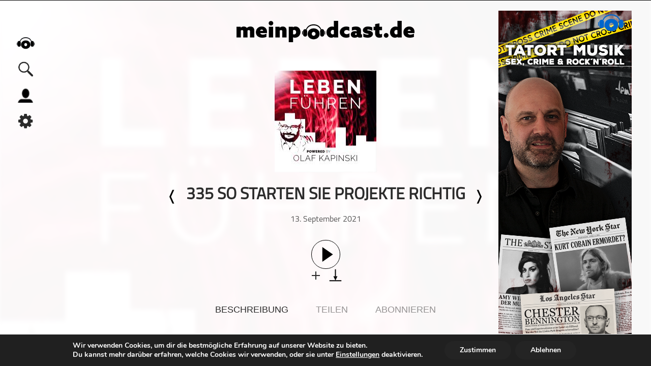

--- FILE ---
content_type: text/html; charset=UTF-8
request_url: https://meinpodcast.de/leben-fuehren/335-so-starten-sie-projekte-richtig
body_size: 16516
content:
<!DOCTYPE html>
<html xmln="https://www.w3.org/1999/xhtml" lang="de"><head>
  
	<meta http-equiv="Content-Type" content="text/html; charset=UTF-8" />
	<meta name="viewport" content="width=device-width, initial-scale=1, maximum-scale=1" />
	<link rel="shortcut icon" href="/favicon.ico" type="image/x-icon" />	 
	<!--[if IE]>
<link rel="stylesheet" type="text/css" href="https://meinpodcast.de/wp-content/themes/meinpodcast/css/iecss.css" />
<![endif]-->
	<link rel="pingback" href="https://meinpodcast.de/xmlrpc.php" />
	<script type="application/ld+json">
    {
       "@context": "http://schema.org/",
       "@type": "PodcastEpisode",
       "url": "https://meinpodcast.de/leben-fuehren/335-so-starten-sie-projekte-richtig",
       "name": "335 So starten Sie Projekte richtig",
       "datePublished": "2021-Sep.-13",
       "timeRequired": "PT36M10S",
       "description": "<p>SU = starting up a project &#8220;Das Ziel dieses Prozesses ist es, festzustellen ob es sich bei diesem Projekt um ein durchführbares und lohnendes Projekt handelt und daher eine Initiierung / Planung des Projektes überhaupt gerechtfertigt ist.“ Besetzen des Project Steering Boards: Executive, the business-oriented person who’s ultimately responsible for the project Senior User, one...</p>
<p>-----------------------------------------------------------<br />
Lesen Sie den kompletten Beitrag: <a rel=&rdquo;nofollow&rdquo; href=&rdquo;https://leben-fuehren.de/so-starten-sie-projekte-richtig/?pk_campaign=podcast&#038;pk_kwd=so-starten-sie-projekte-richtig&rdquo;>335 So starten Sie Projekte richtig</a><br />
-----------------------------------------------------------<br />
Hinweise zum Anmeldeverfahren, Versanddienstleister, statistischer Auswertung und Widerruf finden Sie in der <a href=&rdquo;https://leben-fuehren.de/datenschutzerklaerung/&rdquo;>Datenschutzerklärung</a>.</p>
",
       "associatedMedia": {
         "@type": "MediaObject",
         "contentUrl": "https://dts.podtrac.com/redirect.mp3/https://cdn.meinpodcast.io/meinpodcast.de/podcast-download/53529/335-so-starten-sie-projekte-richtig.mp3?awCollectionId=99990193&amp;awEpisodeId=53529"
       },
       "partOfSeries": {
         "@type": "PodcastSeries",
         "name": "LEBEN-FÜHREN",
         "url": "https://meinpodcast.de/leben-fuehren/"
       }
     }
    </script>
	<script type="application/ld+json">{
			  "@context":"https://schema.org",
			  "@type":"ItemList",
			  "itemListElement":[, {
			  "@type":"ListItem",
			  "position":5,
			  "url":"https://meinpodcast.de/akh/pashanim-x-50-cent-prod-euphony"
			}]
			}
	</script>	<meta name='robots' content='index, follow, max-image-preview:large, max-snippet:-1, max-video-preview:-1' />

	<!-- This site is optimized with the Yoast SEO plugin v26.7 - https://yoast.com/wordpress/plugins/seo/ -->
	<meta name="description" content="SU = starting up a project &#8220;Das Ziel dieses Prozesses ist es, festzustellen ob es sich bei diesem Projekt um ein durchführbares und lohnendes" />
	<link rel="canonical" href="https://meinpodcast.de/leben-fuehren/335-so-starten-sie-projekte-richtig/" />
	<meta property="og:locale" content="de_DE" />
	<meta property="og:type" content="article" />
	<meta property="og:title" content="335 So starten Sie Projekte richtig - LEBEN-FÜHREN" />
	<meta property="og:description" content="SU = starting up a project &#8220;Das Ziel dieses Prozesses ist es, festzustellen ob es sich bei diesem Projekt um ein durchführbares und lohnendes" />
	<meta property="og:url" content="https://meinpodcast.de/leben-fuehren/335-so-starten-sie-projekte-richtig/" />
	<meta property="og:site_name" content="meinpodcast.de" />
	<meta property="article:publisher" content="https://m.facebook.com/meinpodcast.de/" />
	<meta property="article:published_time" content="2021-09-13T03:00:07+00:00" />
	<meta name="author" content="Olaf Kapinski" />
	<meta name="twitter:card" content="summary_large_image" />
	<meta name="twitter:creator" content="@meinpodcast" />
	<meta name="twitter:site" content="@meinpodcast" />
	<meta name="twitter:label1" content="Verfasst von" />
	<meta name="twitter:data1" content="Olaf Kapinski" />
	<script type="application/ld+json" class="yoast-schema-graph">{"@context":"https://schema.org","@graph":[{"@type":"Article","@id":"https://meinpodcast.de/leben-fuehren/335-so-starten-sie-projekte-richtig/#article","isPartOf":{"@id":"https://meinpodcast.de/leben-fuehren/335-so-starten-sie-projekte-richtig/"},"author":{"name":"Olaf Kapinski","@id":"https://meinpodcast.de/#/schema/person/df6442718ddfc26401b125dbc91d1548"},"headline":"335 So starten Sie Projekte richtig","datePublished":"2021-09-13T03:00:07+00:00","mainEntityOfPage":{"@id":"https://meinpodcast.de/leben-fuehren/335-so-starten-sie-projekte-richtig/"},"wordCount":86,"commentCount":0,"publisher":{"@id":"https://meinpodcast.de/#organization"},"articleSection":["Bildung","Business","Coaching","extern"],"inLanguage":"de","potentialAction":[{"@type":"CommentAction","name":"Comment","target":["https://meinpodcast.de/leben-fuehren/335-so-starten-sie-projekte-richtig/#respond"]}]},{"@type":"WebPage","@id":"https://meinpodcast.de/leben-fuehren/335-so-starten-sie-projekte-richtig/","url":"https://meinpodcast.de/leben-fuehren/335-so-starten-sie-projekte-richtig/","name":"335 So starten Sie Projekte richtig - LEBEN-FÜHREN","isPartOf":{"@id":"https://meinpodcast.de/#website"},"datePublished":"2021-09-13T03:00:07+00:00","description":"SU = starting up a project &#8220;Das Ziel dieses Prozesses ist es, festzustellen ob es sich bei diesem Projekt um ein durchführbares und lohnendes","breadcrumb":{"@id":"https://meinpodcast.de/leben-fuehren/335-so-starten-sie-projekte-richtig/#breadcrumb"},"inLanguage":"de","potentialAction":[{"@type":"ReadAction","target":["https://meinpodcast.de/leben-fuehren/335-so-starten-sie-projekte-richtig/"]}]},{"@type":"BreadcrumbList","@id":"https://meinpodcast.de/leben-fuehren/335-so-starten-sie-projekte-richtig/#breadcrumb","itemListElement":[{"@type":"ListItem","position":1,"name":"Startseite","item":"https://meinpodcast.de/"},{"@type":"ListItem","position":2,"name":"335 So starten Sie Projekte richtig"}]},{"@type":"WebSite","@id":"https://meinpodcast.de/#website","url":"https://meinpodcast.de/","name":"meinpodcast.de","description":"","publisher":{"@id":"https://meinpodcast.de/#organization"},"potentialAction":[{"@type":"SearchAction","target":{"@type":"EntryPoint","urlTemplate":"https://meinpodcast.de/?s={search_term_string}"},"query-input":{"@type":"PropertyValueSpecification","valueRequired":true,"valueName":"search_term_string"}}],"inLanguage":"de"},{"@type":"Organization","@id":"https://meinpodcast.de/#organization","name":"meinpodcast.de","url":"https://meinpodcast.de/","logo":{"@type":"ImageObject","inLanguage":"de","@id":"https://meinpodcast.de/#/schema/logo/image/","url":"https://meinpodcast.de/wp-content/uploads/Unorganisiert/meinpodcastde-Logo-Line-250px-.png","contentUrl":"https://meinpodcast.de/wp-content/uploads/Unorganisiert/meinpodcastde-Logo-Line-250px-.png","width":250,"height":30,"caption":"meinpodcast.de"},"image":{"@id":"https://meinpodcast.de/#/schema/logo/image/"},"sameAs":["https://m.facebook.com/meinpodcast.de/","https://x.com/meinpodcast"]},{"@type":"Person","@id":"https://meinpodcast.de/#/schema/person/df6442718ddfc26401b125dbc91d1548","name":"Olaf Kapinski","image":{"@type":"ImageObject","inLanguage":"de","@id":"https://meinpodcast.de/#/schema/person/image/","url":"https://secure.gravatar.com/avatar/15809ddcae5c37e088d4cd7a5ac455d713ab8b3cc3dc502bb86674b0f6a38f38?s=96&d=mm&r=g","contentUrl":"https://secure.gravatar.com/avatar/15809ddcae5c37e088d4cd7a5ac455d713ab8b3cc3dc502bb86674b0f6a38f38?s=96&d=mm&r=g","caption":"Olaf Kapinski"},"url":"https://meinpodcast.de/author/olafkapinski/"}]}</script>
	<!-- / Yoast SEO plugin. -->


<link rel="alternate" type="application/rss+xml" title="meinpodcast.de &raquo; 335 So starten Sie Projekte richtig-Kommentar-Feed" href="https://meinpodcast.de/leben-fuehren/335-so-starten-sie-projekte-richtig/feed/" />
<link rel="alternate" title="oEmbed (JSON)" type="application/json+oembed" href="https://meinpodcast.de/wp-json/oembed/1.0/embed?url=https%3A%2F%2Fmeinpodcast.de%2Fleben-fuehren%2F335-so-starten-sie-projekte-richtig" />
<link rel="alternate" title="oEmbed (XML)" type="text/xml+oembed" href="https://meinpodcast.de/wp-json/oembed/1.0/embed?url=https%3A%2F%2Fmeinpodcast.de%2Fleben-fuehren%2F335-so-starten-sie-projekte-richtig&#038;format=xml" />
<style id='wp-img-auto-sizes-contain-inline-css' type='text/css'>
img:is([sizes=auto i],[sizes^="auto," i]){contain-intrinsic-size:3000px 1500px}
/*# sourceURL=wp-img-auto-sizes-contain-inline-css */
</style>
<style id='wp-block-library-inline-css' type='text/css'>
:root{--wp-block-synced-color:#7a00df;--wp-block-synced-color--rgb:122,0,223;--wp-bound-block-color:var(--wp-block-synced-color);--wp-editor-canvas-background:#ddd;--wp-admin-theme-color:#007cba;--wp-admin-theme-color--rgb:0,124,186;--wp-admin-theme-color-darker-10:#006ba1;--wp-admin-theme-color-darker-10--rgb:0,107,160.5;--wp-admin-theme-color-darker-20:#005a87;--wp-admin-theme-color-darker-20--rgb:0,90,135;--wp-admin-border-width-focus:2px}@media (min-resolution:192dpi){:root{--wp-admin-border-width-focus:1.5px}}.wp-element-button{cursor:pointer}:root .has-very-light-gray-background-color{background-color:#eee}:root .has-very-dark-gray-background-color{background-color:#313131}:root .has-very-light-gray-color{color:#eee}:root .has-very-dark-gray-color{color:#313131}:root .has-vivid-green-cyan-to-vivid-cyan-blue-gradient-background{background:linear-gradient(135deg,#00d084,#0693e3)}:root .has-purple-crush-gradient-background{background:linear-gradient(135deg,#34e2e4,#4721fb 50%,#ab1dfe)}:root .has-hazy-dawn-gradient-background{background:linear-gradient(135deg,#faaca8,#dad0ec)}:root .has-subdued-olive-gradient-background{background:linear-gradient(135deg,#fafae1,#67a671)}:root .has-atomic-cream-gradient-background{background:linear-gradient(135deg,#fdd79a,#004a59)}:root .has-nightshade-gradient-background{background:linear-gradient(135deg,#330968,#31cdcf)}:root .has-midnight-gradient-background{background:linear-gradient(135deg,#020381,#2874fc)}:root{--wp--preset--font-size--normal:16px;--wp--preset--font-size--huge:42px}.has-regular-font-size{font-size:1em}.has-larger-font-size{font-size:2.625em}.has-normal-font-size{font-size:var(--wp--preset--font-size--normal)}.has-huge-font-size{font-size:var(--wp--preset--font-size--huge)}.has-text-align-center{text-align:center}.has-text-align-left{text-align:left}.has-text-align-right{text-align:right}.has-fit-text{white-space:nowrap!important}#end-resizable-editor-section{display:none}.aligncenter{clear:both}.items-justified-left{justify-content:flex-start}.items-justified-center{justify-content:center}.items-justified-right{justify-content:flex-end}.items-justified-space-between{justify-content:space-between}.screen-reader-text{border:0;clip-path:inset(50%);height:1px;margin:-1px;overflow:hidden;padding:0;position:absolute;width:1px;word-wrap:normal!important}.screen-reader-text:focus{background-color:#ddd;clip-path:none;color:#444;display:block;font-size:1em;height:auto;left:5px;line-height:normal;padding:15px 23px 14px;text-decoration:none;top:5px;width:auto;z-index:100000}html :where(.has-border-color){border-style:solid}html :where([style*=border-top-color]){border-top-style:solid}html :where([style*=border-right-color]){border-right-style:solid}html :where([style*=border-bottom-color]){border-bottom-style:solid}html :where([style*=border-left-color]){border-left-style:solid}html :where([style*=border-width]){border-style:solid}html :where([style*=border-top-width]){border-top-style:solid}html :where([style*=border-right-width]){border-right-style:solid}html :where([style*=border-bottom-width]){border-bottom-style:solid}html :where([style*=border-left-width]){border-left-style:solid}html :where(img[class*=wp-image-]){height:auto;max-width:100%}:where(figure){margin:0 0 1em}html :where(.is-position-sticky){--wp-admin--admin-bar--position-offset:var(--wp-admin--admin-bar--height,0px)}@media screen and (max-width:600px){html :where(.is-position-sticky){--wp-admin--admin-bar--position-offset:0px}}

/*# sourceURL=wp-block-library-inline-css */
</style><style id='global-styles-inline-css' type='text/css'>
:root{--wp--preset--aspect-ratio--square: 1;--wp--preset--aspect-ratio--4-3: 4/3;--wp--preset--aspect-ratio--3-4: 3/4;--wp--preset--aspect-ratio--3-2: 3/2;--wp--preset--aspect-ratio--2-3: 2/3;--wp--preset--aspect-ratio--16-9: 16/9;--wp--preset--aspect-ratio--9-16: 9/16;--wp--preset--color--black: #000000;--wp--preset--color--cyan-bluish-gray: #abb8c3;--wp--preset--color--white: #ffffff;--wp--preset--color--pale-pink: #f78da7;--wp--preset--color--vivid-red: #cf2e2e;--wp--preset--color--luminous-vivid-orange: #ff6900;--wp--preset--color--luminous-vivid-amber: #fcb900;--wp--preset--color--light-green-cyan: #7bdcb5;--wp--preset--color--vivid-green-cyan: #00d084;--wp--preset--color--pale-cyan-blue: #8ed1fc;--wp--preset--color--vivid-cyan-blue: #0693e3;--wp--preset--color--vivid-purple: #9b51e0;--wp--preset--gradient--vivid-cyan-blue-to-vivid-purple: linear-gradient(135deg,rgb(6,147,227) 0%,rgb(155,81,224) 100%);--wp--preset--gradient--light-green-cyan-to-vivid-green-cyan: linear-gradient(135deg,rgb(122,220,180) 0%,rgb(0,208,130) 100%);--wp--preset--gradient--luminous-vivid-amber-to-luminous-vivid-orange: linear-gradient(135deg,rgb(252,185,0) 0%,rgb(255,105,0) 100%);--wp--preset--gradient--luminous-vivid-orange-to-vivid-red: linear-gradient(135deg,rgb(255,105,0) 0%,rgb(207,46,46) 100%);--wp--preset--gradient--very-light-gray-to-cyan-bluish-gray: linear-gradient(135deg,rgb(238,238,238) 0%,rgb(169,184,195) 100%);--wp--preset--gradient--cool-to-warm-spectrum: linear-gradient(135deg,rgb(74,234,220) 0%,rgb(151,120,209) 20%,rgb(207,42,186) 40%,rgb(238,44,130) 60%,rgb(251,105,98) 80%,rgb(254,248,76) 100%);--wp--preset--gradient--blush-light-purple: linear-gradient(135deg,rgb(255,206,236) 0%,rgb(152,150,240) 100%);--wp--preset--gradient--blush-bordeaux: linear-gradient(135deg,rgb(254,205,165) 0%,rgb(254,45,45) 50%,rgb(107,0,62) 100%);--wp--preset--gradient--luminous-dusk: linear-gradient(135deg,rgb(255,203,112) 0%,rgb(199,81,192) 50%,rgb(65,88,208) 100%);--wp--preset--gradient--pale-ocean: linear-gradient(135deg,rgb(255,245,203) 0%,rgb(182,227,212) 50%,rgb(51,167,181) 100%);--wp--preset--gradient--electric-grass: linear-gradient(135deg,rgb(202,248,128) 0%,rgb(113,206,126) 100%);--wp--preset--gradient--midnight: linear-gradient(135deg,rgb(2,3,129) 0%,rgb(40,116,252) 100%);--wp--preset--font-size--small: 13px;--wp--preset--font-size--medium: 20px;--wp--preset--font-size--large: 36px;--wp--preset--font-size--x-large: 42px;--wp--preset--spacing--20: 0.44rem;--wp--preset--spacing--30: 0.67rem;--wp--preset--spacing--40: 1rem;--wp--preset--spacing--50: 1.5rem;--wp--preset--spacing--60: 2.25rem;--wp--preset--spacing--70: 3.38rem;--wp--preset--spacing--80: 5.06rem;--wp--preset--shadow--natural: 6px 6px 9px rgba(0, 0, 0, 0.2);--wp--preset--shadow--deep: 12px 12px 50px rgba(0, 0, 0, 0.4);--wp--preset--shadow--sharp: 6px 6px 0px rgba(0, 0, 0, 0.2);--wp--preset--shadow--outlined: 6px 6px 0px -3px rgb(255, 255, 255), 6px 6px rgb(0, 0, 0);--wp--preset--shadow--crisp: 6px 6px 0px rgb(0, 0, 0);}:where(.is-layout-flex){gap: 0.5em;}:where(.is-layout-grid){gap: 0.5em;}body .is-layout-flex{display: flex;}.is-layout-flex{flex-wrap: wrap;align-items: center;}.is-layout-flex > :is(*, div){margin: 0;}body .is-layout-grid{display: grid;}.is-layout-grid > :is(*, div){margin: 0;}:where(.wp-block-columns.is-layout-flex){gap: 2em;}:where(.wp-block-columns.is-layout-grid){gap: 2em;}:where(.wp-block-post-template.is-layout-flex){gap: 1.25em;}:where(.wp-block-post-template.is-layout-grid){gap: 1.25em;}.has-black-color{color: var(--wp--preset--color--black) !important;}.has-cyan-bluish-gray-color{color: var(--wp--preset--color--cyan-bluish-gray) !important;}.has-white-color{color: var(--wp--preset--color--white) !important;}.has-pale-pink-color{color: var(--wp--preset--color--pale-pink) !important;}.has-vivid-red-color{color: var(--wp--preset--color--vivid-red) !important;}.has-luminous-vivid-orange-color{color: var(--wp--preset--color--luminous-vivid-orange) !important;}.has-luminous-vivid-amber-color{color: var(--wp--preset--color--luminous-vivid-amber) !important;}.has-light-green-cyan-color{color: var(--wp--preset--color--light-green-cyan) !important;}.has-vivid-green-cyan-color{color: var(--wp--preset--color--vivid-green-cyan) !important;}.has-pale-cyan-blue-color{color: var(--wp--preset--color--pale-cyan-blue) !important;}.has-vivid-cyan-blue-color{color: var(--wp--preset--color--vivid-cyan-blue) !important;}.has-vivid-purple-color{color: var(--wp--preset--color--vivid-purple) !important;}.has-black-background-color{background-color: var(--wp--preset--color--black) !important;}.has-cyan-bluish-gray-background-color{background-color: var(--wp--preset--color--cyan-bluish-gray) !important;}.has-white-background-color{background-color: var(--wp--preset--color--white) !important;}.has-pale-pink-background-color{background-color: var(--wp--preset--color--pale-pink) !important;}.has-vivid-red-background-color{background-color: var(--wp--preset--color--vivid-red) !important;}.has-luminous-vivid-orange-background-color{background-color: var(--wp--preset--color--luminous-vivid-orange) !important;}.has-luminous-vivid-amber-background-color{background-color: var(--wp--preset--color--luminous-vivid-amber) !important;}.has-light-green-cyan-background-color{background-color: var(--wp--preset--color--light-green-cyan) !important;}.has-vivid-green-cyan-background-color{background-color: var(--wp--preset--color--vivid-green-cyan) !important;}.has-pale-cyan-blue-background-color{background-color: var(--wp--preset--color--pale-cyan-blue) !important;}.has-vivid-cyan-blue-background-color{background-color: var(--wp--preset--color--vivid-cyan-blue) !important;}.has-vivid-purple-background-color{background-color: var(--wp--preset--color--vivid-purple) !important;}.has-black-border-color{border-color: var(--wp--preset--color--black) !important;}.has-cyan-bluish-gray-border-color{border-color: var(--wp--preset--color--cyan-bluish-gray) !important;}.has-white-border-color{border-color: var(--wp--preset--color--white) !important;}.has-pale-pink-border-color{border-color: var(--wp--preset--color--pale-pink) !important;}.has-vivid-red-border-color{border-color: var(--wp--preset--color--vivid-red) !important;}.has-luminous-vivid-orange-border-color{border-color: var(--wp--preset--color--luminous-vivid-orange) !important;}.has-luminous-vivid-amber-border-color{border-color: var(--wp--preset--color--luminous-vivid-amber) !important;}.has-light-green-cyan-border-color{border-color: var(--wp--preset--color--light-green-cyan) !important;}.has-vivid-green-cyan-border-color{border-color: var(--wp--preset--color--vivid-green-cyan) !important;}.has-pale-cyan-blue-border-color{border-color: var(--wp--preset--color--pale-cyan-blue) !important;}.has-vivid-cyan-blue-border-color{border-color: var(--wp--preset--color--vivid-cyan-blue) !important;}.has-vivid-purple-border-color{border-color: var(--wp--preset--color--vivid-purple) !important;}.has-vivid-cyan-blue-to-vivid-purple-gradient-background{background: var(--wp--preset--gradient--vivid-cyan-blue-to-vivid-purple) !important;}.has-light-green-cyan-to-vivid-green-cyan-gradient-background{background: var(--wp--preset--gradient--light-green-cyan-to-vivid-green-cyan) !important;}.has-luminous-vivid-amber-to-luminous-vivid-orange-gradient-background{background: var(--wp--preset--gradient--luminous-vivid-amber-to-luminous-vivid-orange) !important;}.has-luminous-vivid-orange-to-vivid-red-gradient-background{background: var(--wp--preset--gradient--luminous-vivid-orange-to-vivid-red) !important;}.has-very-light-gray-to-cyan-bluish-gray-gradient-background{background: var(--wp--preset--gradient--very-light-gray-to-cyan-bluish-gray) !important;}.has-cool-to-warm-spectrum-gradient-background{background: var(--wp--preset--gradient--cool-to-warm-spectrum) !important;}.has-blush-light-purple-gradient-background{background: var(--wp--preset--gradient--blush-light-purple) !important;}.has-blush-bordeaux-gradient-background{background: var(--wp--preset--gradient--blush-bordeaux) !important;}.has-luminous-dusk-gradient-background{background: var(--wp--preset--gradient--luminous-dusk) !important;}.has-pale-ocean-gradient-background{background: var(--wp--preset--gradient--pale-ocean) !important;}.has-electric-grass-gradient-background{background: var(--wp--preset--gradient--electric-grass) !important;}.has-midnight-gradient-background{background: var(--wp--preset--gradient--midnight) !important;}.has-small-font-size{font-size: var(--wp--preset--font-size--small) !important;}.has-medium-font-size{font-size: var(--wp--preset--font-size--medium) !important;}.has-large-font-size{font-size: var(--wp--preset--font-size--large) !important;}.has-x-large-font-size{font-size: var(--wp--preset--font-size--x-large) !important;}
/*# sourceURL=global-styles-inline-css */
</style>

<style id='classic-theme-styles-inline-css' type='text/css'>
/*! This file is auto-generated */
.wp-block-button__link{color:#fff;background-color:#32373c;border-radius:9999px;box-shadow:none;text-decoration:none;padding:calc(.667em + 2px) calc(1.333em + 2px);font-size:1.125em}.wp-block-file__button{background:#32373c;color:#fff;text-decoration:none}
/*# sourceURL=/wp-includes/css/classic-themes.min.css */
</style>
<link rel='stylesheet' id='wordpress-file-upload-style-css' href='https://meinpodcast.de/wp-content/plugins/wordpress-file-upload-pro/css/wordpress_file_upload_style.css?ver=6.9' type='text/css' media='all' />
<link rel='stylesheet' id='wordpress-file-upload-style-safe-css' href='https://meinpodcast.de/wp-content/plugins/wordpress-file-upload-pro/css/wordpress_file_upload_style_safe.css?ver=6.9' type='text/css' media='all' />
<link rel='stylesheet' id='wordpress-file-upload-adminbar-style-css' href='https://meinpodcast.de/wp-content/plugins/wordpress-file-upload-pro/css/wordpress_file_upload_adminbarstyle.css?ver=6.9' type='text/css' media='all' />
<link rel='stylesheet' id='jquery-ui-css-css' href='https://meinpodcast.de/wp-content/plugins/wordpress-file-upload-pro/vendor/jquery/jquery-ui.min.css?ver=6.9' type='text/css' media='all' />
<link rel='stylesheet' id='jquery-ui-timepicker-addon-css-css' href='https://meinpodcast.de/wp-content/plugins/wordpress-file-upload-pro/vendor/jquery/jquery-ui-timepicker-addon.min.css?ver=6.9' type='text/css' media='all' />
<link rel='stylesheet' id='mp-style-css' href='https://meinpodcast.de/wp-content/themes/meinpodcast/style.css?ver=1.0.25' type='text/css' media='all' />
<link rel='stylesheet' id='mp-slides-css' href='https://meinpodcast.de/wp-content/themes/meinpodcast/CSS/slides.css' type='text/css' media='all' />
<link rel='stylesheet' id='player-css' href='https://meinpodcast.de/wp-content/themes/meinpodcast/CSS/player.css?ver=1.0.2' type='text/css' media='all' />
<link rel='stylesheet' id='mp-search-css' href='https://meinpodcast.de/wp-content/themes/meinpodcast/CSS/search.css' type='text/css' media='all' />
<link rel='stylesheet' id='media-queries-css' href='https://meinpodcast.de/wp-content/themes/meinpodcast/CSS/media-queries.css?ver=1.0.17' type='text/css' media='all' />
<link rel='stylesheet' id='moove_gdpr_frontend-css' href='https://meinpodcast.de/wp-content/plugins/gdpr-cookie-compliance/dist/styles/gdpr-main.css?ver=5.0.9' type='text/css' media='all' />
<style id='moove_gdpr_frontend-inline-css' type='text/css'>
#moove_gdpr_cookie_modal,#moove_gdpr_cookie_info_bar,.gdpr_cookie_settings_shortcode_content{font-family:&#039;Nunito&#039;,sans-serif}#moove_gdpr_save_popup_settings_button{background-color:#373737;color:#fff}#moove_gdpr_save_popup_settings_button:hover{background-color:#000}#moove_gdpr_cookie_info_bar .moove-gdpr-info-bar-container .moove-gdpr-info-bar-content a.mgbutton,#moove_gdpr_cookie_info_bar .moove-gdpr-info-bar-container .moove-gdpr-info-bar-content button.mgbutton{background-color:#242424}#moove_gdpr_cookie_modal .moove-gdpr-modal-content .moove-gdpr-modal-footer-content .moove-gdpr-button-holder a.mgbutton,#moove_gdpr_cookie_modal .moove-gdpr-modal-content .moove-gdpr-modal-footer-content .moove-gdpr-button-holder button.mgbutton,.gdpr_cookie_settings_shortcode_content .gdpr-shr-button.button-green{background-color:#242424;border-color:#242424}#moove_gdpr_cookie_modal .moove-gdpr-modal-content .moove-gdpr-modal-footer-content .moove-gdpr-button-holder a.mgbutton:hover,#moove_gdpr_cookie_modal .moove-gdpr-modal-content .moove-gdpr-modal-footer-content .moove-gdpr-button-holder button.mgbutton:hover,.gdpr_cookie_settings_shortcode_content .gdpr-shr-button.button-green:hover{background-color:#fff;color:#242424}#moove_gdpr_cookie_modal .moove-gdpr-modal-content .moove-gdpr-modal-close i,#moove_gdpr_cookie_modal .moove-gdpr-modal-content .moove-gdpr-modal-close span.gdpr-icon{background-color:#242424;border:1px solid #242424}#moove_gdpr_cookie_info_bar span.moove-gdpr-infobar-allow-all.focus-g,#moove_gdpr_cookie_info_bar span.moove-gdpr-infobar-allow-all:focus,#moove_gdpr_cookie_info_bar button.moove-gdpr-infobar-allow-all.focus-g,#moove_gdpr_cookie_info_bar button.moove-gdpr-infobar-allow-all:focus,#moove_gdpr_cookie_info_bar span.moove-gdpr-infobar-reject-btn.focus-g,#moove_gdpr_cookie_info_bar span.moove-gdpr-infobar-reject-btn:focus,#moove_gdpr_cookie_info_bar button.moove-gdpr-infobar-reject-btn.focus-g,#moove_gdpr_cookie_info_bar button.moove-gdpr-infobar-reject-btn:focus,#moove_gdpr_cookie_info_bar span.change-settings-button.focus-g,#moove_gdpr_cookie_info_bar span.change-settings-button:focus,#moove_gdpr_cookie_info_bar button.change-settings-button.focus-g,#moove_gdpr_cookie_info_bar button.change-settings-button:focus{-webkit-box-shadow:0 0 1px 3px #242424;-moz-box-shadow:0 0 1px 3px #242424;box-shadow:0 0 1px 3px #242424}#moove_gdpr_cookie_modal .moove-gdpr-modal-content .moove-gdpr-modal-close i:hover,#moove_gdpr_cookie_modal .moove-gdpr-modal-content .moove-gdpr-modal-close span.gdpr-icon:hover,#moove_gdpr_cookie_info_bar span[data-href]>u.change-settings-button{color:#242424}#moove_gdpr_cookie_modal .moove-gdpr-modal-content .moove-gdpr-modal-left-content #moove-gdpr-menu li.menu-item-selected a span.gdpr-icon,#moove_gdpr_cookie_modal .moove-gdpr-modal-content .moove-gdpr-modal-left-content #moove-gdpr-menu li.menu-item-selected button span.gdpr-icon{color:inherit}#moove_gdpr_cookie_modal .moove-gdpr-modal-content .moove-gdpr-modal-left-content #moove-gdpr-menu li a span.gdpr-icon,#moove_gdpr_cookie_modal .moove-gdpr-modal-content .moove-gdpr-modal-left-content #moove-gdpr-menu li button span.gdpr-icon{color:inherit}#moove_gdpr_cookie_modal .gdpr-acc-link{line-height:0;font-size:0;color:transparent;position:absolute}#moove_gdpr_cookie_modal .moove-gdpr-modal-content .moove-gdpr-modal-close:hover i,#moove_gdpr_cookie_modal .moove-gdpr-modal-content .moove-gdpr-modal-left-content #moove-gdpr-menu li a,#moove_gdpr_cookie_modal .moove-gdpr-modal-content .moove-gdpr-modal-left-content #moove-gdpr-menu li button,#moove_gdpr_cookie_modal .moove-gdpr-modal-content .moove-gdpr-modal-left-content #moove-gdpr-menu li button i,#moove_gdpr_cookie_modal .moove-gdpr-modal-content .moove-gdpr-modal-left-content #moove-gdpr-menu li a i,#moove_gdpr_cookie_modal .moove-gdpr-modal-content .moove-gdpr-tab-main .moove-gdpr-tab-main-content a:hover,#moove_gdpr_cookie_info_bar.moove-gdpr-dark-scheme .moove-gdpr-info-bar-container .moove-gdpr-info-bar-content a.mgbutton:hover,#moove_gdpr_cookie_info_bar.moove-gdpr-dark-scheme .moove-gdpr-info-bar-container .moove-gdpr-info-bar-content button.mgbutton:hover,#moove_gdpr_cookie_info_bar.moove-gdpr-dark-scheme .moove-gdpr-info-bar-container .moove-gdpr-info-bar-content a:hover,#moove_gdpr_cookie_info_bar.moove-gdpr-dark-scheme .moove-gdpr-info-bar-container .moove-gdpr-info-bar-content button:hover,#moove_gdpr_cookie_info_bar.moove-gdpr-dark-scheme .moove-gdpr-info-bar-container .moove-gdpr-info-bar-content span.change-settings-button:hover,#moove_gdpr_cookie_info_bar.moove-gdpr-dark-scheme .moove-gdpr-info-bar-container .moove-gdpr-info-bar-content button.change-settings-button:hover,#moove_gdpr_cookie_info_bar.moove-gdpr-dark-scheme .moove-gdpr-info-bar-container .moove-gdpr-info-bar-content u.change-settings-button:hover,#moove_gdpr_cookie_info_bar span[data-href]>u.change-settings-button,#moove_gdpr_cookie_info_bar.moove-gdpr-dark-scheme .moove-gdpr-info-bar-container .moove-gdpr-info-bar-content a.mgbutton.focus-g,#moove_gdpr_cookie_info_bar.moove-gdpr-dark-scheme .moove-gdpr-info-bar-container .moove-gdpr-info-bar-content button.mgbutton.focus-g,#moove_gdpr_cookie_info_bar.moove-gdpr-dark-scheme .moove-gdpr-info-bar-container .moove-gdpr-info-bar-content a.focus-g,#moove_gdpr_cookie_info_bar.moove-gdpr-dark-scheme .moove-gdpr-info-bar-container .moove-gdpr-info-bar-content button.focus-g,#moove_gdpr_cookie_info_bar.moove-gdpr-dark-scheme .moove-gdpr-info-bar-container .moove-gdpr-info-bar-content a.mgbutton:focus,#moove_gdpr_cookie_info_bar.moove-gdpr-dark-scheme .moove-gdpr-info-bar-container .moove-gdpr-info-bar-content button.mgbutton:focus,#moove_gdpr_cookie_info_bar.moove-gdpr-dark-scheme .moove-gdpr-info-bar-container .moove-gdpr-info-bar-content a:focus,#moove_gdpr_cookie_info_bar.moove-gdpr-dark-scheme .moove-gdpr-info-bar-container .moove-gdpr-info-bar-content button:focus,#moove_gdpr_cookie_info_bar.moove-gdpr-dark-scheme .moove-gdpr-info-bar-container .moove-gdpr-info-bar-content span.change-settings-button.focus-g,span.change-settings-button:focus,button.change-settings-button.focus-g,button.change-settings-button:focus,#moove_gdpr_cookie_info_bar.moove-gdpr-dark-scheme .moove-gdpr-info-bar-container .moove-gdpr-info-bar-content u.change-settings-button.focus-g,#moove_gdpr_cookie_info_bar.moove-gdpr-dark-scheme .moove-gdpr-info-bar-container .moove-gdpr-info-bar-content u.change-settings-button:focus{color:#242424}#moove_gdpr_cookie_modal .moove-gdpr-branding.focus-g span,#moove_gdpr_cookie_modal .moove-gdpr-modal-content .moove-gdpr-tab-main a.focus-g,#moove_gdpr_cookie_modal .moove-gdpr-modal-content .moove-gdpr-tab-main .gdpr-cd-details-toggle.focus-g{color:#242424}#moove_gdpr_cookie_modal.gdpr_lightbox-hide{display:none}
/*# sourceURL=moove_gdpr_frontend-inline-css */
</style>
<script type="text/javascript" id="wordpress_file_upload_script-js-extra">
/* <![CDATA[ */
var AdminParams = {"WFU_PROACTIVE":"1"};
//# sourceURL=wordpress_file_upload_script-js-extra
/* ]]> */
</script>
<script type="text/javascript" src="https://meinpodcast.de/wp-content/plugins/wordpress-file-upload-pro/js/wordpress_file_upload_functions.js?ver=6.9" id="wordpress_file_upload_script-js"></script>
<script type="text/javascript" src="https://meinpodcast.de/wp-content/themes/meinpodcast/js/jquery.js" id="jquery-js"></script>
<script type="text/javascript" src="https://meinpodcast.de/wp-includes/js/jquery/ui/core.min.js?ver=1.13.3" id="jquery-ui-core-js"></script>
<script type="text/javascript" src="https://meinpodcast.de/wp-includes/js/jquery/ui/datepicker.min.js?ver=1.13.3" id="jquery-ui-datepicker-js"></script>
<script type="text/javascript" id="jquery-ui-datepicker-js-after">
/* <![CDATA[ */
jQuery(function(jQuery){jQuery.datepicker.setDefaults({"closeText":"Schlie\u00dfen","currentText":"Heute","monthNames":["Januar","Februar","M\u00e4rz","April","Mai","Juni","Juli","August","September","Oktober","November","Dezember"],"monthNamesShort":["Jan.","Feb.","M\u00e4rz","Apr.","Mai","Juni","Juli","Aug.","Sep.","Okt.","Nov.","Dez."],"nextText":"Weiter","prevText":"Zur\u00fcck","dayNames":["Sonntag","Montag","Dienstag","Mittwoch","Donnerstag","Freitag","Samstag"],"dayNamesShort":["So.","Mo.","Di.","Mi.","Do.","Fr.","Sa."],"dayNamesMin":["S","M","D","M","D","F","S"],"dateFormat":"d. MM yy","firstDay":1,"isRTL":false});});
//# sourceURL=jquery-ui-datepicker-js-after
/* ]]> */
</script>
<script type="text/javascript" src="https://meinpodcast.de/wp-content/plugins/wordpress-file-upload-pro/vendor/jquery/jquery-ui-timepicker-addon.min.js?ver=6.9" id="jquery-ui-timepicker-addon-js-js"></script>
<link rel="https://api.w.org/" href="https://meinpodcast.de/wp-json/" /><link rel="alternate" title="JSON" type="application/json" href="https://meinpodcast.de/wp-json/wp/v2/posts/53529" /><link rel="EditURI" type="application/rsd+xml" title="RSD" href="https://meinpodcast.de/xmlrpc.php?rsd" />
<meta name="generator" content="WordPress 6.9" />
<link rel='shortlink' href='https://meinpodcast.de/?p=53529' />
<link rel="icon" href="https://meinpodcast.de/wp-content/uploads/Unorganisiert/cropped-android-chrome-512x512-1-32x32.png" sizes="32x32" />
<link rel="icon" href="https://meinpodcast.de/wp-content/uploads/Unorganisiert/cropped-android-chrome-512x512-1-192x192.png" sizes="192x192" />
<link rel="apple-touch-icon" href="https://meinpodcast.de/wp-content/uploads/Unorganisiert/cropped-android-chrome-512x512-1-180x180.png" />
<meta name="msapplication-TileImage" content="https://meinpodcast.de/wp-content/uploads/Unorganisiert/cropped-android-chrome-512x512-1-270x270.png" />
	
   <link type="application/rss+xml" rel="alternate"
          title="" href="feed"/>
	<link rel="stylesheet" id="font-awesome-css" href="/font-awesome-4.7.0/css/font-awesome.min.css" type="text/css" media="all">
	<meta name="generator" content="WP Rocket 3.20.3" data-wpr-features="wpr_desktop" /></head>
<body class="wp-singular post-template-default single single-post postid-53529 single-format-standard wp-custom-logo wp-theme-meinpodcast" >
	<div data-rocket-location-hash="15cb6fefa8eddad41e6442ffbae8f648" id="site">
			<h1 style="display: none;">"</h1>
	
         <div data-rocket-location-hash="ab2ea339cc2556e7ec12c9850283b917" id="player" class="toggleoff">
 		<div data-rocket-location-hash="e1ae3f09522c81866a5842cf2c5ed911" class="player_controls">  	
			<div class="player_cover"><a href=""><img src=" "/></a></div>
			<div class="player_center_wrap">
             <div class="player_expand_2" style="display: none;"><span></span><span></span></div>
				<div class="player_center">				
                    <div id="npTitle">
                    <span class="playcat">Serie</span>
                        <div class="playtitle_wrap">
                            <span class="playtitle" style="margin: auto 0;">Du hast noch keinen Podcast zur Wiedergabe ausgewählt</span>
                        </div>
                    </div>
				   
                    <div class="btn_wrap_center">
						<button id="playlast" class="disabled" title="Vorheriger Podcast">back</button>
                        <button id="skipback" class="disabled">30</button> 
						<span id="speed" speed="1" title="Geschwindigkeit" style="display: none;">x1</span>	
                        <button id="play" aria-label="play" alt="play" title="Abspielen">play</button>   
						<div class="audio_loading" ><div></div><div></div><div></div></div>
						<button id="pause" aria-label="pause" alt="pause" title="Pause" style="display: none;">pause</button>	
						<button id="skipforward" class="disabled">30</button>
                
						<button id="playnext" class="disabled" title="Nächster Podcast">next</button>    
					</div>

					<div class="player_btn" style="display: none">
						<button id="skipback" title="Vorspulen" >30</button> 
						<!--Play / Pause Icon-->
						<button id="skipforward" title="Zurückspulen">30</button> 
					</div>
					
				</div>
				<div class="player_progress">	
				<div class="time">
						<span id="currenttime">00:00</span><span style="margin: 0 2px;"> / </span><span id="duration">00:00</span>
					</div>	<div id="progressbar"></div>
                </div>

			</div>
			<!--<span id="duration">00:00</span>-->
	
			<div class="player_right_wrap">
            <div id="player_btn_wrap">
                
           <div class="player_kapitel_btn" title="Kapitelmarker"></div>
               
            <div id="volume_wrap" title="Volume" >
                <button class="mute" title="Lautstärke">mute</button>
				<div class="volume_wrap" title="Ziehen, um die Lautstärke einzustellen" >
				<div id="volume"></div>
				</div>
			</div>  
            <button id="list_btn" class="open_playlist" title="Playlist"></button>
            <div class="IconDotMenu"  title="mehr info"><span></span><span></span><span></span></div>    
            <div class="player_btn_menu_wrap">
                    <button class="player_abo" data_id="" title="Abonnieren">Abonnieren</button>
                    <button class="player_share" data_id="" title="Teilen">Teilen</button>
				    <a href="" class="download" target="_blank" title="Herunterladen">Herunterladen</a>
    				 <button class="player_info_btn"  title="Beschreibung">Beschreibung</button>
            </div>
               <div class="player_kapitel_btn_mini mini_tb"></div>
               <div class="player_share_mini mini_tb"></div>
               <div class="player_abo_mini mini_tb"></div>
               <div class="player_info_btn_mini mini_tb"></div>
			</div>		
            
            </div>
            <div class="player_list_mini_vis">
                <strong class="open_playlist">Playlist</strong>
                <ul>
                </ul>
            </div>
            <div class="tooltip-con" style="display: none;">00:00</div>
			</div>              
        <div data-rocket-location-hash="0a7c8f8507996d55723cc4186bb0d35f" class="player_expand" title="Beschreibung"><span></span><span></span><span></span></div>
                <div data-rocket-location-hash="a4caebfaef7415261799fcf448b6d6ea" class="player_content toggledOff">
                        <div class="player_content_wrap">
                    		<button class="player_expand_2"  title="Beschreibung">Schließen</button>
                            <div class="player_kapitel">
                            </div>
                            <div class="player_info">
                            </div>
                            <div class="player_empfehlung">
                            </div>
                            
                        </div>
                    </div>
        	<div data-rocket-location-hash="cd341d46ace51d07835bd72082ddbd74" class="playlist-container toggleoff">
        <div class="playlist-container_wrap">
		<h2>Aktuelle Wiedergabe</h2>
		<button class="deleteAll disabled" title="Playlist löschen">Alles löschen</button>		
        <button class="close_playlist" title="Playlist schließen">Schließen</button>
		<p class="empty_list" style="display: none;">Deine Playlist ist noch leer. Starte einfach eine Episode, um loszulegen und füge weitere Episoden hinzu.</p>
            <ul class="playlist"></ul></div>
	</div>		
	</div>				<div data-rocket-location-hash="1a208f4d533fcd392976f4050dba08a9" id="wrapper" class="toggleoff">	
			<div data-rocket-location-hash="9c8eaf1ef4fb9ce3100bd3c19c6f03f1" id="wrap-wrapper">
				<div id="main-wrapper">
					<div id="skyscrapper_left"></div>
					<div id="grid_wrapper">
						     <div id="nav_menu">
                                                <div class="nav_menu_wrap">
                            <div class="nav_menu_btn_wrap toggleoff">
                                  <a href="https://meinpodcast.de" class="home_btn" title="Home">home</a><div class="search_btn_nav" title="Suche"></div>
                              
                                <div class="nav_menu" >
                                    <span></span>
                                    <span></span>
                                    <span></span>
                                </div>

                                <div class="menu_profil" title="Meine Podcasts" >
                                </div>		
								<div data-href="#moove_gdpr_cookie_modal" class="change-settings-button cooking_settings" title="Cookie Einstellung">
									<i class="fa fa-cog" aria-hidden="true"></i>
								</div>
                            </div>  
                            <div class="nav-menu-list toggleoff">
                                <div class="meine-suche-navi">    
                                    <h3 style="margin-top: 0;margin-bottom: 5px">suchen</h3>
                                    <form method="get" class="searchform" action="https://meinpodcast.de/">
	
	<input type="text" name="s" id="s" placeholder="Alle Podcasts durchsuchen" onfocus='if (this.value == "Alle Podcasts durchsuchen") { this.value = ""; }' onblur='if (this.value == "") { this.value = "Alle Podcasts durchsuchen"; }' pattern=".{2,}" required="required" title="mindestens 2 Zeichen"/>
<input type="submit" class="searchbtn submit" name="submit" id="searchsubmit" value="Search" />
</form>	                     	
                                    <h3 style="margin-top: 20px;margin-bottom: 5px">anzeigen</h3>
                                          <ul id="menu-main-menu" class="menu"><li class="menu-item menu-item-all "><a href="https://meinpodcast.de/alle-podcasts/"  target="_self">Alle Podcasts</a></li><li id=" menu-item-22991" class="menu-item menu-item-22991  "><a href="https://meinpodcast.de/alle-podcasts/?relcat=artikel"  target="_self">Artikel</a></li><li id=" menu-item-23013" class="menu-item menu-item-23013  "><a href="https://meinpodcast.de/alle-podcasts/?relcat=blog"  target="_self">best</a></li><li id=" menu-item-3513" class="menu-item menu-item-3513  "><a href="https://meinpodcast.de/alle-podcasts/?relcat=bildung"  target="_self">Bildung</a></li><li id=" menu-item-3514" class="menu-item menu-item-3514  "><a href="https://meinpodcast.de/alle-podcasts/?relcat=business"  target="_self">Business</a></li><li id=" menu-item-3515" class="menu-item menu-item-3515  "><a href="https://meinpodcast.de/alle-podcasts/?relcat=coaching"  target="_self">Coaching</a></li><li id=" menu-item-3631" class="menu-item menu-item-3631  "><a href="https://meinpodcast.de/alle-podcasts/?relcat=comedy"  target="_self">Comedy</a></li><li id=" menu-item-3516" class="menu-item menu-item-3516  "><a href="https://meinpodcast.de/alle-podcasts/?relcat=entertainment"  target="_self">Entertainment</a></li><li id=" menu-item-3632" class="menu-item menu-item-3632  "><a href="https://meinpodcast.de/alle-podcasts/?relcat=fiktion"  target="_self">Fiktion</a></li><li id=" menu-item-3519" class="menu-item menu-item-3519  "><a href="https://meinpodcast.de/alle-podcasts/?relcat=food"  target="_self">Food</a></li><li id=" menu-item-3520" class="menu-item menu-item-3520 menu-item-has-children "><a href="https://meinpodcast.de/alle-podcasts/?relcat=freizeit"  target="_self">Freizeit</a><ul class="sub-menu"></ul></li><li id=" menu-item-3522" class="menu-item menu-item-3522 menu-item-has-children "><a href="https://meinpodcast.de/alle-podcasts/?relcat=geldanlage"  target="_self">Geldanlage</a></li><li id=" menu-item-3635" class="menu-item menu-item-3635 menu-item-has-children "><a href="https://meinpodcast.de/alle-podcasts/?relcat=geschichte"  target="_self">Geschichte</a></li><li id=" menu-item-3523" class="menu-item menu-item-3523 menu-item-has-children "><a href="https://meinpodcast.de/alle-podcasts/?relcat=gesellschaft-und-kultur"  target="_self">Gesellschaft und Kultur</a></li><li id=" menu-item-3524" class="menu-item menu-item-3524 menu-item-has-children "><a href="https://meinpodcast.de/alle-podcasts/?relcat=gesundheit-und-fitness"  target="_self">Gesundheit und Fitness</a></li><li id=" menu-item-15048" class="menu-item menu-item-15048 menu-item-has-children "><a href="https://meinpodcast.de/alle-podcasts/?relcat=hobbies"  target="_self">Hobbies</a></li><li id=" menu-item-10471" class="menu-item menu-item-10471 menu-item-has-children "><a href="https://meinpodcast.de/alle-podcasts/?relcat=it-technik"  target="_self">IT &amp; Technik</a></li><li id=" menu-item-3517" class="menu-item menu-item-3517 menu-item-has-children "><a href="https://meinpodcast.de/alle-podcasts/?relcat=kinder-und-familie"  target="_self">Kinder und Familie</a></li><li id=" menu-item-3525" class="menu-item menu-item-3525 menu-item-has-children "><a href="https://meinpodcast.de/alle-podcasts/?relcat=kunst"  target="_self">Kunst</a></li><li id=" menu-item-3526" class="menu-item menu-item-3526 menu-item-has-children "><a href="https://meinpodcast.de/alle-podcasts/?relcat=liebe-sexualitaet"  target="_self">Liebe &amp; Sexualität</a></li><li id=" menu-item-3527" class="menu-item menu-item-3527 menu-item-has-children "><a href="https://meinpodcast.de/alle-podcasts/?relcat=lifestyle"  target="_self">Lifestyle</a></li><li id=" menu-item-3528" class="menu-item menu-item-3528 menu-item-has-children "><a href="https://meinpodcast.de/alle-podcasts/?relcat=mobilitaet"  target="_self">Mobilität</a></li><li id=" menu-item-3634" class="menu-item menu-item-3634 menu-item-has-children "><a href="https://meinpodcast.de/alle-podcasts/?relcat=nachrichten"  target="_self">Nachrichten</a></li><li id=" menu-item-15011" class="menu-item menu-item-15011 menu-item-has-children "><a href="https://meinpodcast.de/alle-podcasts/?relcat=pets-animals"  target="_self">Pets &amp; Animals</a></li><li id=" menu-item-3533" class="menu-item menu-item-3533 menu-item-has-children "><a href="https://meinpodcast.de/alle-podcasts/?relcat=politik"  target="_self">Politik</a></li><li id=" menu-item-3633" class="menu-item menu-item-3633 menu-item-has-children "><a href="https://meinpodcast.de/alle-podcasts/?relcat=regierung"  target="_self">Regierung</a></li><li id=" menu-item-3530" class="menu-item menu-item-3530 menu-item-has-children "><a href="https://meinpodcast.de/alle-podcasts/?relcat=reisen-orte"  target="_self">Reisen &amp; Orte</a></li><li id=" menu-item-3636" class="menu-item menu-item-3636 menu-item-has-children "><a href="https://meinpodcast.de/alle-podcasts/?relcat=religion-und-spiritualitaet"  target="_self">Religion und Spiritualität</a></li><li id=" menu-item-3531" class="menu-item menu-item-3531 menu-item-has-children "><a href="https://meinpodcast.de/alle-podcasts/?relcat=sport"  target="_self">Sport</a></li><li id=" menu-item-3521" class="menu-item menu-item-3521 menu-item-has-children "><a href="https://meinpodcast.de/alle-podcasts/?relcat=technologie"  target="_self">Technologie</a></li><li id=" menu-item-3640" class="menu-item menu-item-3640 menu-item-has-children "><a href="https://meinpodcast.de/alle-podcasts/?relcat=true-crime"  target="_self">True Crime</a></li><li id=" menu-item-3518" class="menu-item menu-item-3518 menu-item-has-children "><a href="https://meinpodcast.de/alle-podcasts/?relcat=tv-und-film"  target="_self">TV und Film</a></li><li id=" menu-item-5233" class="menu-item menu-item-5233 menu-item-has-children "><a href="https://meinpodcast.de/alle-podcasts/?relcat=umwelt"  target="_self">Umwelt</a></li><li id=" menu-item-3630" class="menu-item menu-item-3630 menu-item-has-children "><a href="https://meinpodcast.de/alle-podcasts/?relcat=wirtschaft"  target="_self">Wirtschaft</a></li><li id=" menu-item-3637" class="menu-item menu-item-3637 menu-item-has-children "><a href="https://meinpodcast.de/alle-podcasts/?relcat=wissenschaft"  target="_self">Wissenschaft</a></li></ul>                                </div>
                                <div class="meine-podcast-navi hide">
                                    <ul><li class="playlist_expand" title="Playlist">Playlist</li><li><a href="https://meinpodcast.de/hosting">kostenloses Podcast-Hosting</a></li></ul>
                                      <h3 style="font-size: 18px;">Anmelden</h3>
                                        <ul id="menu-user-frontend"><li><a href="https://meinpodcast.de/podmanager/" ?>Login</a></li><li><a  href="https://meinpodcast.de/podmanager/registrierung" ?>Registrieren</a></li></ul>
                                                                    </div>
								
								<div class="meine-cookie-einstellung">
									<span data-href="#moove_gdpr_cookie_modal" class="change-settings-button" title="Cookie Einstellung">Cookies Einstellung</span>
							
								</div>
                            </div>
                        </div>
                       
                    </div>
	
            <div id="headwrapper">
                	
			<div id="logo-wide" class="toggleoff " title="Home">
				<a href="https://meinpodcast.de" title="" ><img width="350" height="42" src="https://meinpodcast.de/wp-content/themes/meinpodcast/icon/meinpodcastde-Logo-Line-350px.png" class="custom-logo" alt="meinpodcast.de" ><img width="350" height="42" src="https://meinpodcast.de/wp-content/themes/meinpodcast/icon/meinpodcastde-Logo-Line-white-350px.png" class="custom-logo-dark" style="display: none" alt="meinpodcast.de" ></a>
			</div><!--logo-wide-->
				
				<div id="billboard-ad">
				 <div class="billboard-ad"></div>
			</div>
			   
			</div>
					<div id="ajax_wrapper">	
						
									<!--bühne-->
								
					 
								<div id="content-inner">
		<div id="main">
					<div style="display: none;">53529</div>
			  	<div class="container single" style="position: relative">
			<div class="episode_cover_page" style="background-image: url(https://meinpodcast.de/wp-content/uploads/leben-fuehren/thumbnail/200_LF-S7-Cover-3000.jpg"></div>             	 <div class="episode_header" data="5444">                
                    <a class="prev_ep_btn" href="https://meinpodcast.de/leben-fuehren/333-gedanken-zu-businessprozessen" title="333 Gedanken zu Businessprozessen">Letzte Episode</a>				    <p><a href="https://meinpodcast.de/leben-fuehren/"><img src="https://meinpodcast.de/wp-content/uploads/leben-fuehren/thumbnail/200_LF-S7-Cover-3000.jpg" alt="LEBEN-FÜHREN"></a></p>
                       <h2>335 So starten Sie Projekte richtig</h2>
                   <p class="date">13. September 2021</p>
               <a  class="next_ep_btn" href="https://meinpodcast.de/leben-fuehren/336-aufbau-dauerhaft-erfolgreicher-organisationen" title="336 Aufbau dauerhaft erfolgreicher Organisationen">Nächste Episode</a>                </div>
                <div class="single_episode post_id_53529" data_id="53529">
                <div class="song_wrap">
             	    <div class="songinfo post_53529"
                        song="https://dts.podtrac.com/redirect.mp3/https://cdn.meinpodcast.io/meinpodcast.de/podcast-download/53529/335-so-starten-sie-projekte-richtig.mp3?awCollectionId=99990193&amp;awEpisodeId=53529"
                        songalt="https://meinpodcast.de/podcast-download/53529/335-so-starten-sie-projekte-richtig.mp3"
                        songtitle="335 So starten Sie Projekte richtig"
                        categoryfeed="https://meinpodcast.de/leben-fuehren/335-so-starten-sie-projekte-richtigfeed"
                        duration="36:10"
                        date="13 Sep. 2021"
                        download="https://dts.podtrac.com/redirect.mp3/https://cdn.meinpodcast.io/meinpodcast.de/podcast-download/53529/335-so-starten-sie-projekte-richtig.mp3?awCollectionId=99990193&amp;awEpisodeId=53529&playLive=false"
                        link="https://meinpodcast.de/leben-fuehren/335-so-starten-sie-projekte-richtig"
                        linktitle="335+So+starten+Sie+Projekte+richtig"
                        excerpt="SU = starting up a project &#8220;Das Ziel dieses Prozesses ist es, festzustellen ob es sich bei diesem Projekt um ein durchführbares und lohnendes Projekt handelt und daher eine Initiierung / Planung des Projektes überhaupt gerechtfertigt ist.“ Besetzen des Project Steering Boards: Executive, the business-oriented person who’s ultimately responsible for the project Senior User, one&#8230; [&hellip;]"
                        cover="https://meinpodcast.de/wp-content/uploads/leben-fuehren/thumbnail/200_LF-S7-Cover-3000.jpg"
                        serie="LEBEN-FÜHREN"
                         title="Abspielen">
                    </div>	

                    <div class="song_btn_menu">
                        <div class="addtolist" data_id="53529" title="Zur Wiedergabeliste hinzufügen">
                            <span></span>
                            <span></span>
                        </div> 
                        <a href="https://dts.podtrac.com/redirect.mp3/https://cdn.meinpodcast.io/meinpodcast.de/podcast-download/53529/335-so-starten-sie-projekte-richtig.mp3?awCollectionId=99990193&amp;awEpisodeId=53529&playLive=false" class="download" download>download</a>

                    </div>
                </div>           
                </div>
                
				<div class="podcast_detail_header">
					<div class="podcast_details_wrap">
						<button class="ct_switch description_ct active" data-attr="description">Beschreibung</button>
						                        <button class="ct_switch share_ct" data-attr="share">Teilen</button>
                        <button class="ct_switch abo_ct" data-attr="abo">Abonnieren</button>
					</div>
				</div>
                <div id="description_ct" class="ct_wrap" style="display: block;" term_id=5444 >
                    <p>SU = starting up a project &#8220;Das Ziel dieses Prozesses ist es, festzustellen ob es sich bei diesem Projekt um ein durchführbares und lohnendes Projekt handelt und daher eine Initiierung / Planung des Projektes überhaupt gerechtfertigt ist.“ Besetzen des Project Steering Boards: Executive, the business-oriented person who’s ultimately responsible for the project Senior User, one...</p><br />
<p>-----------------------------------------------------------<br /><br />
Lesen Sie den kompletten Beitrag: <a rel="nofollow" href="https://leben-fuehren.de/so-starten-sie-projekte-richtig/?pk_campaign=podcast&#038;pk_kwd=so-starten-sie-projekte-richtig" target="_blank">335 So starten Sie Projekte richtig</a><br /><br />
-----------------------------------------------------------<br /><br />
Hinweise zum Anmeldeverfahren, Versanddienstleister, statistischer Auswertung und Widerruf finden Sie in der <a href="https://leben-fuehren.de/datenschutzerklaerung/" target="_blank">Datenschutzerklärung</a>.</p><br />
<p><br><p></p></p><br>                </div>                <div id="share_ct" class="ct_wrap">
                    <a class="facebook_sh 335 So starten Sie Projekte richtig" href="https://www.facebook.com/sharer.php?u=https://meinpodcast.de/leben-fuehren/335-so-starten-sie-projekte-richtig&t=335+So+starten+Sie+Projekte+richtig" target="_blank" title="auf facebook teilen" alt="facebook" shared="https://meinpodcast.de/leben-fuehren/335-so-starten-sie-projekte-richtig"><span class="facebookshare fb_icon podcast "></span><div>Facebook</div></a>
                    <a class="twitter_sh 335 So starten Sie Projekte richtig" href="https://twitter.com/intent/tweet?text=335+So+starten+Sie+Projekte+richtig &amp;url=https%3A%2F%2Fmeinpodcast.de%2Fleben-fuehren%2F335-so-starten-sie-projekte-richtig" title="auf Twitter teilen" target="_blank"><span class="twittershare twitter_icon podcast" shared="https://meinpodcast.de/leben-fuehren/335-so-starten-sie-projekte-richtig"></span><div>Tweet</div></a>
                    <a class="email_sh 335 So starten Sie Projekte richtig" target="_blank" href="/cdn-cgi/l/email-protection#[base64]" title="per Email teilen" olink="mailto:email address angeben?subject=335+So+starten+Sie+Projekte+richtig&#32;&body=335+So+starten+Sie+Projekte+richtig%0D%0A%0D%0ASU = starting up a project &#8220;Das Ziel dieses Prozesses ist es, festzustellen ob es sich bei diesem Projekt um ein durchführbares und lohnendes Projekt handelt und daher eine Initiierung / Planung des Projektes überhaupt gerechtfertigt ist.“ Besetzen des Project Steering Boards: Executive, the business-oriented person who’s ultimately responsible for the project Senior User, one&#8230; [&hellip;]%0D%0Ahttps%3A%2F%2Fmeinpodcast.de%2Fleben-fuehren%2F335-so-starten-sie-projekte-richtig%0D%0A" target="_blank" shared="https://meinpodcast.de/leben-fuehren/335-so-starten-sie-projekte-richtig"><span class="emailshare email_icon podcast"></span><div>Email</div></a>
					<div class="share_copy">
					<button class="embed_list_btn_single" onclick="copyToClipboardsingle()">Embed</button>
					<span class="">Embed</span>
					<textarea class="embedtocopysingle" style="width:1px;height:1px; position:fixed;bottom:0;left:0;overflow:hidden;visibility: hidden;" olink="https://meinpodcast.de/leben-fuehren/335-so-starten-sie-projekte-richtig"><iframe src="https://meinpodcast.de/leben-fuehren/335-so-starten-sie-projekte-richtig?link=embed&size=small" width="300" height="250" frameborder="0" marginwidth="0" marginheight="0"></iframe></textarea>
					</div>
						<div class="share_copy">
					<button class="link_copy_single_btn" onclick="copyLinkToClipboardsingle()">Link</button>
					<span class="">Link</span>
					<textarea class="linktocopysingle" style="width:1px;height:1px; position:fixed;bottom:0;left:0;overflow:hidden;visibility: hidden;" olink="https://meinpodcast.de/leben-fuehren/335-so-starten-sie-projekte-richtig">https://meinpodcast.de/leben-fuehren/335-so-starten-sie-projekte-richtig</textarea>
					</div>
                    <p>Teile diese Episode mit deinen Freunden.</p>
				</div>
                <div id="abo_ct" class="ct_wrap">
                    <a href="https://meinpodcast.de/leben-fuehren/feed" class="rss_abo  LEBEN-FÜHREN" title="Rss Feed" target="_blank" abo="LEBEN-FÜHREN"><span class="rss abo_icon" ></span><div>RSS Feed</div></a>
                     
                     
	                 
                      
                      <p>Wähle deinen Podcatcher oder kopiere den Link:<br>
					<a class="copylink" href="https://meinpodcast.de/leben-fuehren/feed">https://meinpodcast.de/leben-fuehren/feed</a></p>
				</div> 
                			</div>
		</div><!--main -->
	</div>
<script data-cfasync="false" src="/cdn-cgi/scripts/5c5dd728/cloudflare-static/email-decode.min.js"></script><script>
jQuery(window).load(function(){
//	$(".list_container li:eq(0) .song_wrap .songinfo").trigger("click"); 

});
</script>
	<!--<div class="playlist_expand" title="Wiedergabeliste">Wieder&shy;gabeliste</div>-->
 </div>
</div>
<div id="skyscrapper-ad">
<div class="skyscrapper-ad"><a href="https://meinmusikpodcast.de/tatort-musik-sex-crime-rocknroll/" target="_blank" class="skyscrapper-ad"><img src="https://meinpodcast.de/wp-content/uploads/2025/11/Banner-Portale-Tatort-Musik.png" border="0"></a></div></div>
</div>		
</div><div data-rocket-location-hash="827f74db9185c0964ced659459780d83" id="songlist_btn_wrap"></div>

	<div data-rocket-location-hash="38773ce3ef0a6b6acb6e856ecf3c4f2f" id="footer-wrapper">
		<div id="footer">
		    <div id="footer-nav">
                                 <h1>meinpodcast.de</h1>
				<div class="menu-footermenu-container"><ul id="menu-footermenu" class="menu"><li id="menu-item-44335" class="menu-item menu-item-type-post_type menu-item-object-page menu-item-44335"><a href="https://meinpodcast.de/hosting/">Podcast kostenlos hochladen</a></li>
<li id="menu-item-19" class="menu-item menu-item-type-post_type menu-item-object-page menu-item-19"><a href="https://meinpodcast.de/kontakt/">Kontakt</a></li>
<li id="menu-item-38130" class="menu-item menu-item-type-post_type menu-item-object-page menu-item-38130"><a href="https://meinpodcast.de/faq/">FAQ</a></li>
<li id="menu-item-1110" class="menu-item menu-item-type-post_type menu-item-object-page menu-item-1110"><a href="https://meinpodcast.de/kundeninformation/">Kundeninformation</a></li>
<li id="menu-item-20" class="menu-item menu-item-type-post_type menu-item-object-page menu-item-20"><a href="https://meinpodcast.de/impressum/">Impressum</a></li>
<li id="menu-item-22" class="menu-item menu-item-type-post_type menu-item-object-page menu-item-privacy-policy menu-item-22"><a rel="privacy-policy" href="https://meinpodcast.de/datenschutz/">Datenschutz</a></li>
<li id="menu-item-22363" class="menu-item menu-item-type-post_type menu-item-object-page menu-item-22363"><a href="https://meinpodcast.de/agb/">AGB</a></li>
<li id="menu-item-10695" class="external menu-item menu-item-type-custom menu-item-object-custom menu-item-10695"><a target="_blank" href="https://www.podcastbu.de">Vermarktung</a></li>
</ul></div>			</div><!--footer-nav-->
			<div id="copyright">
				<span>Copyright © 2026 meinpodcast.de</span>
			</div><!--copyright-->
		</div><!--footer-->
	</div><!--footer-wrapper-->
	</div><!--wrapper-->
<div data-rocket-location-hash="4d595fbfbc1626c1b0d0d94c9796b6e3" id="clickevent_audioload" class="player_page" style="display: none"></div>
<div data-rocket-location-hash="1e5e94c1f50c87a554be4da0dd272d94" id="contextMenuContainer">
	<section data-rocket-location-hash="2390d291a4d62248cc8c309eac43d43a" class="menuPanel hide">
	<ul id="contextMenu">
        <li class="contextMenu_abo" title="Abonnieren">Abonnieren</li>
        <li class="contextMenu_share" title="Teilen">Teilen </li>
        <li class="contextMenu_download" title="Herunterladen"><a class="download" href="" download target="_blank">Herunterladen</a></li>
        <li class="contextMenu_info" title="Zur Episode"><a href="" >Zur Episode</a></li><li class="contextMenu_serie" title="Zur Episode"><a href="" >Zur Serie</a></li>
        </ul>
	</section>
    <section data-rocket-location-hash="d1edf3b22975e3d98328eca521adf9e2" class="contextPanel hide">
        
    </section>
	<button class="close_context hide">X</button>
</div>

		<audio id="audio1" controls  autoplay preload="none">
			<source id="mp3Source" type="audio/mp3" src="" />
		</audio>
<div class="embed_code_label" >
	<textarea class="embed_code_label_textarea"></textarea>
</div>
</div><!--site-->

<script type="speculationrules">
{"prefetch":[{"source":"document","where":{"and":[{"href_matches":"/*"},{"not":{"href_matches":["/wp-*.php","/wp-admin/*","/wp-content/uploads/*","/wp-content/*","/wp-content/plugins/*","/wp-content/themes/meinpodcast/*","/*\\?(.+)"]}},{"not":{"selector_matches":"a[rel~=\"nofollow\"]"}},{"not":{"selector_matches":".no-prefetch, .no-prefetch a"}}]},"eagerness":"conservative"}]}
</script>
	<!--copyscapeskip-->
	<aside id="moove_gdpr_cookie_info_bar" class="moove-gdpr-info-bar-hidden moove-gdpr-align-center moove-gdpr-dark-scheme gdpr_infobar_postion_bottom" aria-label="GDPR Cookie-Banner" style="display: none;">
	<div class="moove-gdpr-info-bar-container">
		<div class="moove-gdpr-info-bar-content">
		
<div class="moove-gdpr-cookie-notice">
  <p>Wir verwenden Cookies, um dir die bestmögliche Erfahrung auf unserer Website zu bieten.</p>
<p>Du kannst mehr darüber erfahren, welche Cookies wir verwenden, oder sie unter <button  aria-haspopup="true" data-href="#moove_gdpr_cookie_modal" class="change-settings-button">Einstellungen</button> deaktivieren.</p>
</div>
<!--  .moove-gdpr-cookie-notice -->
		
<div class="moove-gdpr-button-holder">
			<button class="mgbutton moove-gdpr-infobar-allow-all gdpr-fbo-0" aria-label="Zustimmen" >Zustimmen</button>
						<button class="mgbutton moove-gdpr-infobar-reject-btn gdpr-fbo-1 "  aria-label="Ablehnen">Ablehnen</button>
			</div>
<!--  .button-container -->
		</div>
		<!-- moove-gdpr-info-bar-content -->
	</div>
	<!-- moove-gdpr-info-bar-container -->
	</aside>
	<!-- #moove_gdpr_cookie_info_bar -->
	<!--/copyscapeskip-->
<script type="text/javascript" src="https://meinpodcast.de/wp-includes/js/comment-reply.min.js?ver=6.9" id="comment-reply-js" async="async" data-wp-strategy="async" fetchpriority="low"></script>
<script type="text/javascript" src="https://meinpodcast.de/wp-includes/js/jquery/ui/mouse.min.js?ver=1.13.3" id="jquery-ui-mouse-js"></script>
<script type="text/javascript" src="https://meinpodcast.de/wp-includes/js/jquery/ui/slider.min.js?ver=1.13.3" id="jquery-ui-slider-js"></script>
<script type="text/javascript" src="https://meinpodcast.de/wp-content/themes/meinpodcast/js/jquery-ui.js" id="jquery-ui-js"></script>
<script type="text/javascript" src="https://meinpodcast.de/wp-content/themes/meinpodcast/js/jquery.touchSwipe.min.js" id="mp-touchswipe-js"></script>
<script type="text/javascript" src="https://meinpodcast.de/wp-content/cache/busting/1/wp-content/themes/meinpodcast/js/ajax.js" id="mp-ajax-script-js"></script>
<script type="text/javascript" src="https://meinpodcast.de/wp-content/cache/busting/1/wp-content/themes/meinpodcast/js/index.js" id="mp-index-js"></script>
<script type="text/javascript" src="https://meinpodcast.de/wp-content/cache/busting/1/wp-content/themes/meinpodcast/js/player.js" id="mp-player-js"></script>
<script type="text/javascript" src="https://meinpodcast.de/wp-content/themes/meinpodcast/js/side-scroll.js" id="mp-side-scroll-js"></script>
<script type="text/javascript" id="moove_gdpr_frontend-js-extra">
/* <![CDATA[ */
var moove_frontend_gdpr_scripts = {"ajaxurl":"https://meinpodcast.de/wp-admin/admin-ajax.php","post_id":"100156","plugin_dir":"https://meinpodcast.de/wp-content/plugins/gdpr-cookie-compliance","show_icons":"all","is_page":"","ajax_cookie_removal":"false","strict_init":"2","enabled_default":{"strict":2,"third_party":0,"advanced":0,"performance":0,"preference":0},"geo_location":"false","force_reload":"false","is_single":"1","hide_save_btn":"false","current_user":"0","cookie_expiration":"365","script_delay":"2000","close_btn_action":"1","close_btn_rdr":"","scripts_defined":"{\"cache\":true,\"header\":\"\",\"body\":\"\",\"footer\":\"\",\"thirdparty\":{\"header\":\"\\r\\n\u003C!-- Google tag (gtag.js) --\u003E \u003Cscript data-gdpr async src=\\\"https:\\/\\/www.googletagmanager.com\\/gtag\\/js?id=G-0FQKC2QHYB\\\"\u003E\u003C\\/script\u003E \u003Cscript data-gdpr\u003E   window.dataLayer = window.dataLayer || [];   function gtag(){dataLayer.push(arguments);}   gtag('js', new Date());   gtag('config', 'G-0FQKC2QHYB'); \u003C\\/script\u003E\",\"body\":\"\",\"footer\":\"\"},\"strict\":{\"header\":\"\",\"body\":\"\",\"footer\":\"\"},\"advanced\":{\"header\":\"\",\"body\":\"\",\"footer\":\"\"}}","gdpr_scor":"true","wp_lang":"","wp_consent_api":"false","gdpr_nonce":"f52e59127a"};
//# sourceURL=moove_gdpr_frontend-js-extra
/* ]]> */
</script>
<script type="text/javascript" src="https://meinpodcast.de/wp-content/plugins/gdpr-cookie-compliance/dist/scripts/main.js?ver=5.0.9" id="moove_gdpr_frontend-js"></script>
<script type="text/javascript" id="moove_gdpr_frontend-js-after">
/* <![CDATA[ */
var gdpr_consent__strict = "true"
var gdpr_consent__thirdparty = "false"
var gdpr_consent__advanced = "false"
var gdpr_consent__performance = "false"
var gdpr_consent__preference = "false"
var gdpr_consent__cookies = "strict"
//# sourceURL=moove_gdpr_frontend-js-after
/* ]]> */
</script>

    
	<!--copyscapeskip-->
	<!-- V2 -->
	<dialog id="moove_gdpr_cookie_modal" class="gdpr_lightbox-hide" aria-modal="true" aria-label="GDPR Einstellungsansicht">
	<div class="moove-gdpr-modal-content moove-clearfix logo-position-left moove_gdpr_modal_theme_v2">
				<button class="moove-gdpr-modal-close" autofocus aria-label="GDPR Cookie-Einstellungen schließen">
			<span class="gdpr-sr-only">GDPR Cookie-Einstellungen schließen</span>
			<span class="gdpr-icon moovegdpr-arrow-close"> </span>
		</button>
				<div class="moove-gdpr-modal-left-content">
		<ul id="moove-gdpr-menu">
			
<li class="menu-item-on menu-item-privacy_overview menu-item-selected">
	<button data-href="#privacy_overview" class="moove-gdpr-tab-nav" aria-label="Datenschutz-Übersicht">
	<span class="gdpr-nav-tab-title">Datenschutz-Übersicht</span>
	</button>
</li>

	<li class="menu-item-strict-necessary-cookies menu-item-off">
	<button data-href="#strict-necessary-cookies" class="moove-gdpr-tab-nav" aria-label="Unbedingt notwendige Cookies">
		<span class="gdpr-nav-tab-title">Unbedingt notwendige Cookies</span>
	</button>
	</li>


	<li class="menu-item-off menu-item-third_party_cookies">
	<button data-href="#third_party_cookies" class="moove-gdpr-tab-nav" aria-label="Google Analytics">
		<span class="gdpr-nav-tab-title">Google Analytics</span>
	</button>
	</li>



	<li class="menu-item-moreinfo menu-item-off">
	<button data-href="#cookie_policy_modal" class="moove-gdpr-tab-nav" aria-label="Cookie-Richtlinie">
		<span class="gdpr-nav-tab-title">Cookie-Richtlinie</span>
	</button>
	</li>
		</ul>
		</div>
		<!--  .moove-gdpr-modal-left-content -->
		<div class="moove-gdpr-modal-right-content">
			<div class="moove-gdpr-modal-title"> 
			<div>
				<span class="tab-title">Datenschutz-Übersicht</span>
			</div>
			
<div class="moove-gdpr-company-logo-holder">
	<img src="https://meinpodcast.de/wp-content/uploads/2020/07/gdpr-logo-schwarz-300x200.png" alt=""   width="300"  height="200"  class="img-responsive" />
</div>
<!--  .moove-gdpr-company-logo-holder -->
			</div>
			<!-- .moove-gdpr-modal-ritle -->
			<div class="main-modal-content">

			<div class="moove-gdpr-tab-content">
				
<div id="privacy_overview" class="moove-gdpr-tab-main">
		<div class="moove-gdpr-tab-main-content">
	<p>Diese Website verwendet Cookies, damit wir dir die bestmögliche Benutzererfahrung bieten können. Cookie-Informationen werden in deinem Browser gespeichert und führen Funktionen aus, wie das Wiedererkennen von dir, wenn du auf unsere Website zurückkehrst, und hilft unserem Team zu verstehen, welche Abschnitte der Website für dich am interessantesten und nützlichsten sind.</p>
		</div>
	<!--  .moove-gdpr-tab-main-content -->

</div>
<!-- #privacy_overview -->
				
  <div id="strict-necessary-cookies" class="moove-gdpr-tab-main" >
    <span class="tab-title">Unbedingt notwendige Cookies</span>
    <div class="moove-gdpr-tab-main-content">
      <p>Unbedingt notwendige Cookies sind immer aktiviert, damit wir deine Einstellungen für die Cookie-Einstellungen speichern können.</p>
      <div class="moove-gdpr-status-bar gdpr-checkbox-disabled checkbox-selected">
        <div class="gdpr-cc-form-wrap">
          <div class="gdpr-cc-form-fieldset">
            <label class="cookie-switch" for="moove_gdpr_strict_cookies">    
              <span class="gdpr-sr-only">Cookies aktivieren oder deaktivieren</span>        
              <input type="checkbox" aria-label="Unbedingt notwendige Cookies" disabled checked="checked"  value="check" name="moove_gdpr_strict_cookies" id="moove_gdpr_strict_cookies">
              <span class="cookie-slider cookie-round gdpr-sr" data-text-enable="Aktiviert" data-text-disabled="Deaktiviert">
                <span class="gdpr-sr-label">
                  <span class="gdpr-sr-enable">Aktiviert</span>
                  <span class="gdpr-sr-disable">Deaktiviert</span>
                </span>
              </span>
            </label>
          </div>
          <!-- .gdpr-cc-form-fieldset -->
        </div>
        <!-- .gdpr-cc-form-wrap -->
      </div>
      <!-- .moove-gdpr-status-bar -->
                                              
    </div>
    <!--  .moove-gdpr-tab-main-content -->
  </div>
  <!-- #strict-necesarry-cookies -->
				
  <div id="third_party_cookies" class="moove-gdpr-tab-main" >
    <span class="tab-title">Google Analytics</span>
    <div class="moove-gdpr-tab-main-content">
      <p>Diese Website verwendet Google Analytics, um anonyme Informationen wie die Anzahl der Besucher der Website und die beliebtesten Seiten zu sammeln.</p>
<p>Diesen Cookie aktiviert zu lassen, hilft uns, unsere Website zu verbessern.</p>
      <div class="moove-gdpr-status-bar">
        <div class="gdpr-cc-form-wrap">
          <div class="gdpr-cc-form-fieldset">
            <label class="cookie-switch" for="moove_gdpr_performance_cookies">    
              <span class="gdpr-sr-only">Cookies aktivieren oder deaktivieren</span>     
              <input type="checkbox" aria-label="Google Analytics" value="check" name="moove_gdpr_performance_cookies" id="moove_gdpr_performance_cookies" >
              <span class="cookie-slider cookie-round gdpr-sr" data-text-enable="Aktiviert" data-text-disabled="Deaktiviert">
                <span class="gdpr-sr-label">
                  <span class="gdpr-sr-enable">Aktiviert</span>
                  <span class="gdpr-sr-disable">Deaktiviert</span>
                </span>
              </span>
            </label>
          </div>
          <!-- .gdpr-cc-form-fieldset -->
        </div>
        <!-- .gdpr-cc-form-wrap -->
      </div>
      <!-- .moove-gdpr-status-bar -->
             
    </div>
    <!--  .moove-gdpr-tab-main-content -->
  </div>
  <!-- #third_party_cookies -->
				
												
	<div id="cookie_policy_modal" class="moove-gdpr-tab-main" >
	<span class="tab-title">Cookie-Richtlinie</span>
	<div class="moove-gdpr-tab-main-content">
		<p>Mehr Informationen über unsere <a href="https://meinpodcast.de/datenschutz/" target="_blank"> Cookie-Richtlinien</a></p>
		 
	</div>
	<!--  .moove-gdpr-tab-main-content -->
	</div>
			</div>
			<!--  .moove-gdpr-tab-content -->
			</div>
			<!--  .main-modal-content -->
			<div class="moove-gdpr-modal-footer-content">
			<div class="moove-gdpr-button-holder">
						<button class="mgbutton moove-gdpr-modal-allow-all button-visible" aria-label="Alle aktivieren">Alle aktivieren</button>
								<button class="mgbutton moove-gdpr-modal-save-settings button-visible" aria-label="Änderungen speichern">Änderungen speichern</button>
				</div>
<!--  .moove-gdpr-button-holder -->
			
<div class="moove-gdpr-branding-cnt">
	</div>
<!--  .moove-gdpr-branding -->
			</div>
			<!--  .moove-gdpr-modal-footer-content -->
		</div>
		<!--  .moove-gdpr-modal-right-content -->

		<div class="moove-clearfix"></div>

	</div>
	<!--  .moove-gdpr-modal-content -->
	</dialog>
	<!-- #moove_gdpr_cookie_modal -->
	<!--/copyscapeskip-->



<script>var rocket_beacon_data = {"ajax_url":"https:\/\/meinpodcast.de\/wp-admin\/admin-ajax.php","nonce":"a738ef2b8e","url":"https:\/\/meinpodcast.de\/335-so-starten-sie-projekte-richtig","is_mobile":false,"width_threshold":1600,"height_threshold":700,"delay":500,"debug":null,"status":{"atf":true,"lrc":true,"preconnect_external_domain":true},"elements":"img, video, picture, p, main, div, li, svg, section, header, span","lrc_threshold":1800,"preconnect_external_domain_elements":["link","script","iframe"],"preconnect_external_domain_exclusions":["static.cloudflareinsights.com","rel=\"profile\"","rel=\"preconnect\"","rel=\"dns-prefetch\"","rel=\"icon\""]}</script><script data-name="wpr-wpr-beacon" src='https://meinpodcast.de/wp-content/plugins/wp-rocket/assets/js/wpr-beacon.min.js' async></script></body>
</html>